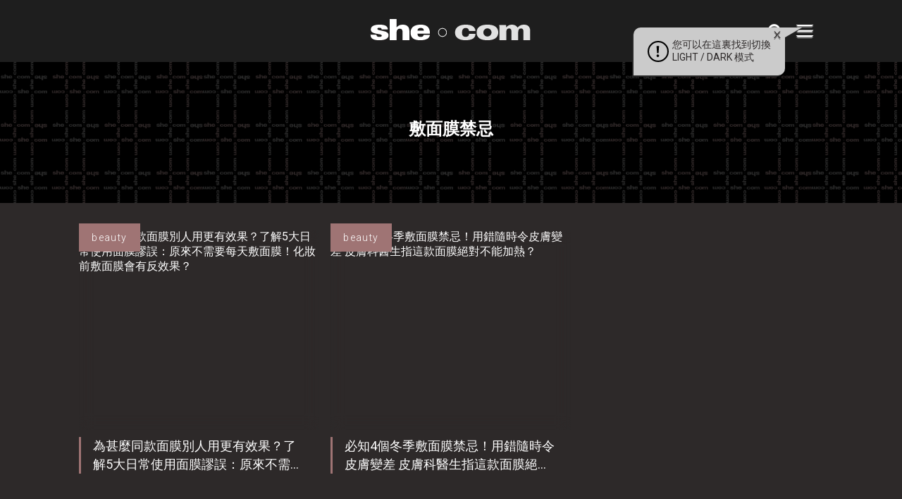

--- FILE ---
content_type: text/html; charset=UTF-8
request_url: https://www.she.com/tag/%E6%95%B7%E9%9D%A2%E8%86%9C%E7%A6%81%E5%BF%8C/
body_size: 12602
content:
<!DOCTYPE HTML>
<html lang="zh-TW" class="no-js">
<head>
    <meta charset="UTF-8">
        <link href="//www.google-analytics.com" rel="dns-prefetch">
    <link href="https://www.she.com/asset/she.com/img/favicon.ico" rel="shortcut icon">
    <link href="https://fonts.googleapis.com/css?family=Roboto:300,400&display=swap" rel="stylesheet">
    <link rel="apple-touch-icon" href="/wp-content/themes/she.com/img/apple-touch-icons/apple-touch-icon.png" />
    <link rel="apple-touch-icon" sizes="57x57" href="/wp-content/themes/she.com/img/apple-touch-icons/apple-touch-icon-57x57.png" />
    <link rel="apple-touch-icon" sizes="72x72" href="/wp-content/themes/she.com/img/apple-touch-icons/apple-touch-icon-72x72.png" />
    <link rel="apple-touch-icon" sizes="76x76" href="/wp-content/themes/she.com/img/apple-touch-icons/apple-touch-icon-76x76.png" />
    <link rel="apple-touch-icon" sizes="114x114" href="/wp-content/themes/she.com/img/apple-touch-icons/apple-touch-icon-114x114.png" />
    <link rel="apple-touch-icon" sizes="120x120" href="/wp-content/themes/she.com/img/apple-touch-icons/apple-touch-icon-120x120.png" />
    <link rel="apple-touch-icon" sizes="144x144" href="/wp-content/themes/she.com/img/apple-touch-icons/apple-touch-icon-144x144.png" />
    <link rel="apple-touch-icon" sizes="152x152" href="/wp-content/themes/she.com/img/apple-touch-icons/apple-touch-icon-152x152.png" />
    <link rel="apple-touch-icon" sizes="180x180" href="/wp-content/themes/she.com/img/apple-touch-icons/apple-touch-icon-180x180.png" />
    <meta http-equiv="X-UA-Compatible" content="IE=edge,chrome=1">
    <meta name="viewport" content="width=device-width, initial-scale=1.0, user-scalable=no">
    <meta name="keywords" content="美容,扮靚,時裝,潮流,吃喝玩樂,電子科技,產品試用,著數優惠,食買玩,感情,女性,時尚">
    <meta name="baseURL" content="https://www.she.com">
    <meta name="basePATH" content="https://www.she.com/wp-content/themes/she.com">
    <meta name="apiLabel" content="getLatestArticles">
    <meta name="catId" content="0">
    <!-- for UTM in reactjs -->
        <meta name="category" content="">
    <meta name="postId" content="644967">
    <meta name="author" content="">
    <meta name="authors" content="">
    <meta name="guestwriters" content="">
    <meta name="endpoint" content="">
        <meta name="term" content="敷面膜禁忌">
    <meta name="promote" content="0">
    <meta name="trial" content="0">
    <meta name="pageURL" content="">
    <meta name="pageNum" content="0">
    <meta name="page" content="term">
    <meta name="subcat" content="0">
    <meta name="nextPage" content="1">
    <meta name="memberCenter" content='{"authApi":"https:\/\/account.she.com\/api\/v1\/users\/verify","signinUrl":"https:\/\/account.she.com\/login?client_id=6&callback=http%3A%2F%2Fwww.she.com%2Ftag%2F%25E6%2595%25B7%25E9%259D%25A2%25E8%2586%259C%25E7%25A6%2581%25E5%25BF%258C%2F","signupUrl":"https:\/\/account.she.com\/login?client_id=6&callback=http%3A%2F%2Fwww.she.com%2Ftag%2F%25E6%2595%25B7%25E9%259D%25A2%25E8%2586%259C%25E7%25A6%2581%25E5%25BF%258C%2F","profileUrl":"https:\/\/account.she.com\/profile?client_id=6&callback=http%3A%2F%2Fwww.she.com%2Ftag%2F%25E6%2595%25B7%25E9%259D%25A2%25E8%2586%259C%25E7%25A6%2581%25E5%25BF%258C%2F","editProfileUrl":"https:\/\/account.she.com\/profile?client_id=6&callback=http%3A%2F%2Fwww.she.com%2Ftag%2F%25E6%2595%25B7%25E9%259D%25A2%25E8%2586%259C%25E7%25A6%2581%25E5%25BF%258C%2F","logoutUrl":"https:\/\/account.she.com\/logout\/?client_id=6&callback=http%3A%2F%2Fwww.she.com%2Ftag%2F%25E6%2595%25B7%25E9%259D%25A2%25E8%2586%259C%25E7%25A6%2581%25E5%25BF%258C%2F","checkLoginUrl":"https:\/\/account.she.com\/login?client_id=6&callback=http%3A%2F%2Fwww.she.com%2Ftag%2F%25E6%2595%25B7%25E9%259D%25A2%25E8%2586%259C%25E7%25A6%2581%25E5%25BF%258C%2F"}'>
    <meta name="memberInfo" content=''>
    <meta name="theme" content="she.com">
        <meta property="fb:pages" content="106145823184" />
    <!-- external CSS Assets -->
<link rel="stylesheet" type="text/css" href="//cdnjs.cloudflare.com/ajax/libs/slick-carousel/1.6.0/slick.min.css" />
<link href='https://www.she.com/assets-2021/css/app.css?id=551a6e375b47c515aa39' rel='stylesheet' type='text/css'>
<link href='https://www.she.com/asset/she.com/css/custom.css?id=1b3626efb27132da5fdb' rel='stylesheet' type='text/css'>
<meta name='robots' content='index, follow, max-image-preview:large, max-snippet:-1, max-video-preview:-1' />
	<style>img:is([sizes="auto" i], [sizes^="auto," i]) { contain-intrinsic-size: 3000px 1500px }</style>
	
	<!-- This site is optimized with the Yoast SEO Premium plugin v26.0 (Yoast SEO v26.0) - https://yoast.com/wordpress/plugins/seo/ -->
	<title>敷面膜禁忌 - she.com</title>
	<link rel="canonical" href="https://www.she.com/tag/敷面膜禁忌/" />
	<meta property="og:locale" content="zh_TW" />
	<meta property="og:type" content="article" />
	<meta property="og:title" content="敷面膜禁忌" />
	<meta property="og:url" content="https://www.she.com/tag/敷面膜禁忌/" />
	<meta property="og:site_name" content="she.com" />
	<meta property="og:image" content="https://www.she.com/media/she.com/2019/05/090608-she1200x630.png" />
	<meta property="og:image:width" content="1200" />
	<meta property="og:image:height" content="630" />
	<meta property="og:image:type" content="image/png" />
	<script type="application/ld+json" class="yoast-schema-graph">{"@context":"https://schema.org","@graph":[{"@type":"CollectionPage","@id":"https://www.she.com/tag/%e6%95%b7%e9%9d%a2%e8%86%9c%e7%a6%81%e5%bf%8c/","url":"https://www.she.com/tag/%e6%95%b7%e9%9d%a2%e8%86%9c%e7%a6%81%e5%bf%8c/","name":"敷面膜禁忌 - she.com","isPartOf":{"@id":"https://www.she.com/#website"},"primaryImageOfPage":{"@id":"https://www.she.com/tag/%e6%95%b7%e9%9d%a2%e8%86%9c%e7%a6%81%e5%bf%8c/#primaryimage"},"image":{"@id":"https://www.she.com/tag/%e6%95%b7%e9%9d%a2%e8%86%9c%e7%a6%81%e5%bf%8c/#primaryimage"},"thumbnailUrl":"https://www.she.com/media/she.com/2025/05/534909-534909-Nat-750-x-625-12.png","breadcrumb":{"@id":"https://www.she.com/tag/%e6%95%b7%e9%9d%a2%e8%86%9c%e7%a6%81%e5%bf%8c/#breadcrumb"},"inLanguage":"zh-TW"},{"@type":"ImageObject","inLanguage":"zh-TW","@id":"https://www.she.com/tag/%e6%95%b7%e9%9d%a2%e8%86%9c%e7%a6%81%e5%bf%8c/#primaryimage","url":"https://www.she.com/media/she.com/2025/05/534909-534909-Nat-750-x-625-12.png","contentUrl":"https://www.she.com/media/she.com/2025/05/534909-534909-Nat-750-x-625-12.png","width":750,"height":625},{"@type":"BreadcrumbList","@id":"https://www.she.com/tag/%e6%95%b7%e9%9d%a2%e8%86%9c%e7%a6%81%e5%bf%8c/#breadcrumb","itemListElement":[{"@type":"ListItem","position":1,"name":"Home","item":"https://www.she.com/"},{"@type":"ListItem","position":2,"name":"敷面膜禁忌"}]},{"@type":"WebSite","@id":"https://www.she.com/#website","url":"https://www.she.com/","name":"she.com","description":"分享美容、時裝、潮流和感情資訊. 女性時尚潮流必讀","potentialAction":[{"@type":"SearchAction","target":{"@type":"EntryPoint","urlTemplate":"https://www.she.com/?s={search_term_string}"},"query-input":{"@type":"PropertyValueSpecification","valueRequired":true,"valueName":"search_term_string"}}],"inLanguage":"zh-TW"}]}</script>
	<!-- / Yoast SEO Premium plugin. -->


<link rel='dns-prefetch' href='//code.jquery.com' />
<link rel='dns-prefetch' href='//www.she.com' />
<link rel='stylesheet' id='wp-block-library-css' href='https://www.she.com/wp-includes/css/dist/block-library/style.min.css?ver=6.8.2' type='text/css' media='all' />
<style id='classic-theme-styles-inline-css' type='text/css'>
/*! This file is auto-generated */
.wp-block-button__link{color:#fff;background-color:#32373c;border-radius:9999px;box-shadow:none;text-decoration:none;padding:calc(.667em + 2px) calc(1.333em + 2px);font-size:1.125em}.wp-block-file__button{background:#32373c;color:#fff;text-decoration:none}
</style>
<style id='global-styles-inline-css' type='text/css'>
:root{--wp--preset--aspect-ratio--square: 1;--wp--preset--aspect-ratio--4-3: 4/3;--wp--preset--aspect-ratio--3-4: 3/4;--wp--preset--aspect-ratio--3-2: 3/2;--wp--preset--aspect-ratio--2-3: 2/3;--wp--preset--aspect-ratio--16-9: 16/9;--wp--preset--aspect-ratio--9-16: 9/16;--wp--preset--color--black: #000000;--wp--preset--color--cyan-bluish-gray: #abb8c3;--wp--preset--color--white: #ffffff;--wp--preset--color--pale-pink: #f78da7;--wp--preset--color--vivid-red: #cf2e2e;--wp--preset--color--luminous-vivid-orange: #ff6900;--wp--preset--color--luminous-vivid-amber: #fcb900;--wp--preset--color--light-green-cyan: #7bdcb5;--wp--preset--color--vivid-green-cyan: #00d084;--wp--preset--color--pale-cyan-blue: #8ed1fc;--wp--preset--color--vivid-cyan-blue: #0693e3;--wp--preset--color--vivid-purple: #9b51e0;--wp--preset--gradient--vivid-cyan-blue-to-vivid-purple: linear-gradient(135deg,rgba(6,147,227,1) 0%,rgb(155,81,224) 100%);--wp--preset--gradient--light-green-cyan-to-vivid-green-cyan: linear-gradient(135deg,rgb(122,220,180) 0%,rgb(0,208,130) 100%);--wp--preset--gradient--luminous-vivid-amber-to-luminous-vivid-orange: linear-gradient(135deg,rgba(252,185,0,1) 0%,rgba(255,105,0,1) 100%);--wp--preset--gradient--luminous-vivid-orange-to-vivid-red: linear-gradient(135deg,rgba(255,105,0,1) 0%,rgb(207,46,46) 100%);--wp--preset--gradient--very-light-gray-to-cyan-bluish-gray: linear-gradient(135deg,rgb(238,238,238) 0%,rgb(169,184,195) 100%);--wp--preset--gradient--cool-to-warm-spectrum: linear-gradient(135deg,rgb(74,234,220) 0%,rgb(151,120,209) 20%,rgb(207,42,186) 40%,rgb(238,44,130) 60%,rgb(251,105,98) 80%,rgb(254,248,76) 100%);--wp--preset--gradient--blush-light-purple: linear-gradient(135deg,rgb(255,206,236) 0%,rgb(152,150,240) 100%);--wp--preset--gradient--blush-bordeaux: linear-gradient(135deg,rgb(254,205,165) 0%,rgb(254,45,45) 50%,rgb(107,0,62) 100%);--wp--preset--gradient--luminous-dusk: linear-gradient(135deg,rgb(255,203,112) 0%,rgb(199,81,192) 50%,rgb(65,88,208) 100%);--wp--preset--gradient--pale-ocean: linear-gradient(135deg,rgb(255,245,203) 0%,rgb(182,227,212) 50%,rgb(51,167,181) 100%);--wp--preset--gradient--electric-grass: linear-gradient(135deg,rgb(202,248,128) 0%,rgb(113,206,126) 100%);--wp--preset--gradient--midnight: linear-gradient(135deg,rgb(2,3,129) 0%,rgb(40,116,252) 100%);--wp--preset--font-size--small: 13px;--wp--preset--font-size--medium: 20px;--wp--preset--font-size--large: 36px;--wp--preset--font-size--x-large: 42px;--wp--preset--spacing--20: 0.44rem;--wp--preset--spacing--30: 0.67rem;--wp--preset--spacing--40: 1rem;--wp--preset--spacing--50: 1.5rem;--wp--preset--spacing--60: 2.25rem;--wp--preset--spacing--70: 3.38rem;--wp--preset--spacing--80: 5.06rem;--wp--preset--shadow--natural: 6px 6px 9px rgba(0, 0, 0, 0.2);--wp--preset--shadow--deep: 12px 12px 50px rgba(0, 0, 0, 0.4);--wp--preset--shadow--sharp: 6px 6px 0px rgba(0, 0, 0, 0.2);--wp--preset--shadow--outlined: 6px 6px 0px -3px rgba(255, 255, 255, 1), 6px 6px rgba(0, 0, 0, 1);--wp--preset--shadow--crisp: 6px 6px 0px rgba(0, 0, 0, 1);}:where(.is-layout-flex){gap: 0.5em;}:where(.is-layout-grid){gap: 0.5em;}body .is-layout-flex{display: flex;}.is-layout-flex{flex-wrap: wrap;align-items: center;}.is-layout-flex > :is(*, div){margin: 0;}body .is-layout-grid{display: grid;}.is-layout-grid > :is(*, div){margin: 0;}:where(.wp-block-columns.is-layout-flex){gap: 2em;}:where(.wp-block-columns.is-layout-grid){gap: 2em;}:where(.wp-block-post-template.is-layout-flex){gap: 1.25em;}:where(.wp-block-post-template.is-layout-grid){gap: 1.25em;}.has-black-color{color: var(--wp--preset--color--black) !important;}.has-cyan-bluish-gray-color{color: var(--wp--preset--color--cyan-bluish-gray) !important;}.has-white-color{color: var(--wp--preset--color--white) !important;}.has-pale-pink-color{color: var(--wp--preset--color--pale-pink) !important;}.has-vivid-red-color{color: var(--wp--preset--color--vivid-red) !important;}.has-luminous-vivid-orange-color{color: var(--wp--preset--color--luminous-vivid-orange) !important;}.has-luminous-vivid-amber-color{color: var(--wp--preset--color--luminous-vivid-amber) !important;}.has-light-green-cyan-color{color: var(--wp--preset--color--light-green-cyan) !important;}.has-vivid-green-cyan-color{color: var(--wp--preset--color--vivid-green-cyan) !important;}.has-pale-cyan-blue-color{color: var(--wp--preset--color--pale-cyan-blue) !important;}.has-vivid-cyan-blue-color{color: var(--wp--preset--color--vivid-cyan-blue) !important;}.has-vivid-purple-color{color: var(--wp--preset--color--vivid-purple) !important;}.has-black-background-color{background-color: var(--wp--preset--color--black) !important;}.has-cyan-bluish-gray-background-color{background-color: var(--wp--preset--color--cyan-bluish-gray) !important;}.has-white-background-color{background-color: var(--wp--preset--color--white) !important;}.has-pale-pink-background-color{background-color: var(--wp--preset--color--pale-pink) !important;}.has-vivid-red-background-color{background-color: var(--wp--preset--color--vivid-red) !important;}.has-luminous-vivid-orange-background-color{background-color: var(--wp--preset--color--luminous-vivid-orange) !important;}.has-luminous-vivid-amber-background-color{background-color: var(--wp--preset--color--luminous-vivid-amber) !important;}.has-light-green-cyan-background-color{background-color: var(--wp--preset--color--light-green-cyan) !important;}.has-vivid-green-cyan-background-color{background-color: var(--wp--preset--color--vivid-green-cyan) !important;}.has-pale-cyan-blue-background-color{background-color: var(--wp--preset--color--pale-cyan-blue) !important;}.has-vivid-cyan-blue-background-color{background-color: var(--wp--preset--color--vivid-cyan-blue) !important;}.has-vivid-purple-background-color{background-color: var(--wp--preset--color--vivid-purple) !important;}.has-black-border-color{border-color: var(--wp--preset--color--black) !important;}.has-cyan-bluish-gray-border-color{border-color: var(--wp--preset--color--cyan-bluish-gray) !important;}.has-white-border-color{border-color: var(--wp--preset--color--white) !important;}.has-pale-pink-border-color{border-color: var(--wp--preset--color--pale-pink) !important;}.has-vivid-red-border-color{border-color: var(--wp--preset--color--vivid-red) !important;}.has-luminous-vivid-orange-border-color{border-color: var(--wp--preset--color--luminous-vivid-orange) !important;}.has-luminous-vivid-amber-border-color{border-color: var(--wp--preset--color--luminous-vivid-amber) !important;}.has-light-green-cyan-border-color{border-color: var(--wp--preset--color--light-green-cyan) !important;}.has-vivid-green-cyan-border-color{border-color: var(--wp--preset--color--vivid-green-cyan) !important;}.has-pale-cyan-blue-border-color{border-color: var(--wp--preset--color--pale-cyan-blue) !important;}.has-vivid-cyan-blue-border-color{border-color: var(--wp--preset--color--vivid-cyan-blue) !important;}.has-vivid-purple-border-color{border-color: var(--wp--preset--color--vivid-purple) !important;}.has-vivid-cyan-blue-to-vivid-purple-gradient-background{background: var(--wp--preset--gradient--vivid-cyan-blue-to-vivid-purple) !important;}.has-light-green-cyan-to-vivid-green-cyan-gradient-background{background: var(--wp--preset--gradient--light-green-cyan-to-vivid-green-cyan) !important;}.has-luminous-vivid-amber-to-luminous-vivid-orange-gradient-background{background: var(--wp--preset--gradient--luminous-vivid-amber-to-luminous-vivid-orange) !important;}.has-luminous-vivid-orange-to-vivid-red-gradient-background{background: var(--wp--preset--gradient--luminous-vivid-orange-to-vivid-red) !important;}.has-very-light-gray-to-cyan-bluish-gray-gradient-background{background: var(--wp--preset--gradient--very-light-gray-to-cyan-bluish-gray) !important;}.has-cool-to-warm-spectrum-gradient-background{background: var(--wp--preset--gradient--cool-to-warm-spectrum) !important;}.has-blush-light-purple-gradient-background{background: var(--wp--preset--gradient--blush-light-purple) !important;}.has-blush-bordeaux-gradient-background{background: var(--wp--preset--gradient--blush-bordeaux) !important;}.has-luminous-dusk-gradient-background{background: var(--wp--preset--gradient--luminous-dusk) !important;}.has-pale-ocean-gradient-background{background: var(--wp--preset--gradient--pale-ocean) !important;}.has-electric-grass-gradient-background{background: var(--wp--preset--gradient--electric-grass) !important;}.has-midnight-gradient-background{background: var(--wp--preset--gradient--midnight) !important;}.has-small-font-size{font-size: var(--wp--preset--font-size--small) !important;}.has-medium-font-size{font-size: var(--wp--preset--font-size--medium) !important;}.has-large-font-size{font-size: var(--wp--preset--font-size--large) !important;}.has-x-large-font-size{font-size: var(--wp--preset--font-size--x-large) !important;}
:where(.wp-block-post-template.is-layout-flex){gap: 1.25em;}:where(.wp-block-post-template.is-layout-grid){gap: 1.25em;}
:where(.wp-block-columns.is-layout-flex){gap: 2em;}:where(.wp-block-columns.is-layout-grid){gap: 2em;}
:root :where(.wp-block-pullquote){font-size: 1.5em;line-height: 1.6;}
</style>
<link rel='stylesheet' id='ppress-frontend-css' href='https://www.she.com/wp-content/plugins/wp-user-avatar/assets/css/frontend.min.css?ver=4.16.3' type='text/css' media='all' />
<link rel='stylesheet' id='ppress-flatpickr-css' href='https://www.she.com/wp-content/plugins/wp-user-avatar/assets/flatpickr/flatpickr.min.css?ver=4.16.3' type='text/css' media='all' />
<link rel='stylesheet' id='ppress-select2-css' href='https://www.she.com/wp-content/plugins/wp-user-avatar/assets/select2/select2.min.css?ver=6.8.2' type='text/css' media='all' />
<script type="text/javascript" src="https://code.jquery.com/jquery-3.5.1.min.js?ver=6.8.2" id="jquery-js"></script>
<script type="text/javascript" src="https://www.she.com/wp-content/plugins/wp-user-avatar/assets/flatpickr/flatpickr.min.js?ver=4.16.3" id="ppress-flatpickr-js"></script>
<script type="text/javascript" src="https://www.she.com/wp-content/plugins/wp-user-avatar/assets/select2/select2.min.js?ver=4.16.3" id="ppress-select2-js"></script>
<script type='text/javascript' src='https://www.she.com/wp-content/plugins/wp-plugin-critiques/public/critiques-app.js?id=b4b56cd6d4c290f4c45c'></script><script src="//code.jquery.com/ui/1.12.1/jquery-ui.min.js"></script><link href="https://www.she.com/wp-content/plugins/wp-plugin-critiques/public/style.css?id=cee6b54c584bf5618303" rel="stylesheet" type="text/css"><meta name="critiques-baseurl" content="critiques.she.com" />		<style type="text/css" id="wp-custom-css">
			
.gform_legacy_markup_wrapper .gfield_checkbox li label, .gform_legacy_markup_wrapper .gfield_radio li label {
   font-size: 1.2em;
}
h2.anchor-header{
    padding-top: 100px;
}
.light-mode .anchor-header-menu{
	background: #ebebeb;
}
.dark-mode .anchor-header-menu{
	background: #323232;
}
.anchor-header-menu ul{
    list-style-position: outside;
    list-style-type: disclosure-open;
    color: #9f7474;
    margin-left: 30px;
    padding: 20px;
}
.anchor-header-menu ul li {
    line-height: 24px;
    padding: 7px 9px;
}
.anchor-header-menu ul li a{
	font-size: 22px;
}

@media only screen and (max-width: 600px) {
.anchor-header-menu ul{
    margin-left: 20px;
    padding: 12px;
}
.anchor-header-menu ul li a{
	font-size: 19px;
}
	h2.anchor-header {
    padding-top: 64px;
}
}
		</style>
		<meta property="article:section" content="beauty" /><meta property="article:thumbnail" content="https://www.she.com/media/she.com/2025/05/534909-534909-Nat-750-x-625-12.png" />
    <style>
        a[href*="tag-of-the-month"],
        a[href*="monthly-feature"] {
            display: none !important;
        }
    </style>

    <!-- 2. Configure SystemJS -->
    <script>
        window.dataLayer = Array.isArray(window.dataLayer) ? window.dataLayer : [];
            </script>
    <script async defer src="//platform.instagram.com/en_US/embeds.js"></script>

    <!-- Google Tag Manager -->
    <script>(function(w,d,s,l,i){w[l]=w[l]||[];w[l].push({'gtm.start':
    new Date().getTime(),event:'gtm.js'});var f=d.getElementsByTagName(s)[0],
    j=d.createElement(s),dl=l!='dataLayer'?'&l='+l:'';j.async=true;j.src=
    'https://www.googletagmanager.com/gtm.js?id='+i+dl;f.parentNode.insertBefore(j,f);
    })(window,document,'script','dataLayer','GTM-TQF99N');</script>
    <!-- End Google Tag Manager -->

    <!-- doubleclick banner -->
    <script async='async' src='https://securepubads.g.doubleclick.net/tag/js/gpt.js'></script>
    <script type="text/javascript">
        var googletag = googletag || {};
        googletag.cmd = googletag.cmd || [];
        var lbMapping, articleChMapping, lbAds;
        var inpostAds = [];
        splashAd = 0;
        overlayAd = 0;
        scrollerAds = [];
        googletag.cmd.push(function() {
            lbMapping = googletag.sizeMapping().
            addSize([970, 0], [
                [728, 90],
                [728, 180],
                [970, 90],
                [970, 250]
            ]). // Desktop
            addSize([0, 0], [
                [320, 50],
                [320, 100],
                [300, 250]
            ]). // Mobile
            build();
            articleChMapping = googletag.sizeMapping().
            addSize([768, 0], [300, 100]). // Desktop
            addSize([0, 0], [320, 50]). // Mobile
            build();
            scrollerMapping = googletag.sizeMapping().
            addSize([970, 0], []). // Desktop
            addSize([0, 0], [320, 600]). // Mobile
            build();
            googletag.pubads().enableSingleRequest();
            googletag.pubads().collapseEmptyDivs();
            googletag.pubads().disableInitialLoad();
            googletag.pubads().setTargeting('channels', '');
            googletag.enableServices();

            // ===== Ad Debug Logging & Refresh Guard =====
            (function(){
                if (window.__adDebugInit) return; // init once
                window.__adDebugInit = true;
                window.__adDebug = false; // flip to true to enable logs (default: false to avoid console spam)
                function log(){ if (window.__adDebug && console && console.log) { try { console.log.apply(console, arguments); } catch(e) {} } }
                function info(){ if (window.__adDebug && console && console.info) { try { console.info.apply(console, arguments); } catch(e) {} } }
                function warn(){ if (window.__adDebug && console && console.warn) { try { console.warn.apply(console, arguments); } catch(e) {} } }

                // Timing guards
                var T = (window.__adTimes = window.__adTimes || { lastDisplay:{}, lastRefresh:{}, lastNonEmpty:{} });
                var NOW = function(){ return Date.now(); };
                var GLOBAL_DEBOUNCE_MS = 300; // coalesce rapid sequential refreshes
                var DEFAULT_COOLDOWN_MS = 600; // min gap after display/refresh
                var SIDE_COOLDOWN_MS = 4000; // stricter for side banner
                var debounceRefreshTimer = null;
                var queuedRefresh = null;

                // Event listeners for distribution, sizes, and visibility
                try {
                    var pubads = googletag.pubads();
                    pubads.addEventListener('slotRequested', function(e){
                        var s = e.slot; var id = s && s.getSlotElementId ? s.getSlotElementId() : undefined;
                        info('[ADS][requested]', id, { sizes: s && s.getSizes ? s.getSizes().map(function(sz){return sz.toString();}) : undefined });
                    });
                    pubads.addEventListener('slotRenderEnded', function(e){
                        var s = e.slot; var id = s && s.getSlotElementId ? s.getSlotElementId() : undefined;
                        info('[ADS][renderEnded]', id, { isEmpty: e.isEmpty, size: e.size, creativeId: e.creativeId, lineItemId: e.lineItemId });
                        
                        // Track re-renders (same slot rendering multiple times)
                        try {
                            if (!e.isEmpty && id) {
                                var renderCount = (T.renderCount = T.renderCount || {});
                                renderCount[id] = (renderCount[id] || 0) + 1;
                                if (renderCount[id] > 1) {
                                    warn('[ADS][RE-RENDERED]', id, { 
                                        count: renderCount[id],
                                        creativeId: e.creativeId,
                                        lineItemId: e.lineItemId,
                                        previousRender: T.lastNonEmpty[id] ? (NOW() - T.lastNonEmpty[id]) + 'ms ago' : 'never'
                                    });
                                }
                                T.lastNonEmpty[id] = NOW();
                            }
                        } catch(_) {}
                    });
                    pubads.addEventListener('impressionViewable', function(e){
                        var s = e.slot; var id = s && s.getSlotElementId ? s.getSlotElementId() : undefined;
                        info('[ADS][viewable]', id);
                    });
                    pubads.addEventListener('slotOnload', function(e){
                        var s = e.slot; var id = s && s.getSlotElementId ? s.getSlotElementId() : undefined;
                        info('[ADS][onload]', id);
                        
                        // Check if ad is actually visible after load
                        setTimeout(function(){
                            try {
                                var el = document.getElementById(id);
                                if (el) {
                                    var rect = el.getBoundingClientRect();
                                    var computed = window.getComputedStyle(el);
                                    var hasIframe = !!el.querySelector('iframe');
                                    var isHidden = computed.display === 'none' || computed.visibility === 'hidden' || parseFloat(computed.opacity) === 0;
                                    var hasZeroSize = rect.width === 0 || rect.height === 0;
                                    
                                    if (hasIframe && (isHidden || hasZeroSize)) {
                                        warn('[ADS][FILLED_BUT_HIDDEN]', id, {
                                            width: rect.width,
                                            height: rect.height,
                                            display: computed.display,
                                            visibility: computed.visibility,
                                            opacity: computed.opacity,
                                            hasIframe: hasIframe
                                        });
                                    }
                                }
                            } catch(_) {}
                        }, 100);
                    });

                    // Wrap refresh to log calls and targets
                    if (!pubads.__refreshWrapped) {
                        var _origRefresh = pubads.refresh.bind(pubads);
                        pubads.refresh = function(slots, options){
                            // Normalize slots
                            var allSlots = googletag.pubads().getSlots();
                            var targetSlots = Array.isArray(slots) && slots.length ? slots : allSlots;

                            // Coalesce multiple calls in quick succession
                            if (debounceRefreshTimer) {
                                // Merge queued with new targets
                                queuedRefresh = (queuedRefresh || new Set());
                                targetSlots.forEach(function(s){ queuedRefresh.add(s); });
                                clearTimeout(debounceRefreshTimer);
                            } else {
                                queuedRefresh = new Set(targetSlots);
                            }

                            var doRefresh = function(){
                                var now = NOW();
                                var list = Array.from(queuedRefresh);
                                queuedRefresh = null;
                                // Filter by cooldown per slot
                                var filtered = list.filter(function(s){
                                    try {
                                        var id = s && s.getSlotElementId ? s.getSlotElementId() : undefined;
                                        if (!id) return false;
                                        var sinceRefresh = now - (T.lastRefresh[id] || 0);
                                        var cooldown = (id === 'article-ads-lrec') ? SIDE_COOLDOWN_MS : DEFAULT_COOLDOWN_MS;
                                        // Never block the first refresh for a slot (critical when disableInitialLoad() is enabled).
                                        // After the first refresh, apply cooldown to prevent accidental double-refresh storms.
                                        var hasRefreshed = !!(T.lastRefresh && T.lastRefresh[id]);
                                        var ok = !hasRefreshed || (sinceRefresh >= cooldown);
                                        if (!ok) warn('[ADS][refresh][SKIP_COOLDOWN]', id, { sinceRefresh: sinceRefresh, cooldown: cooldown });
                                        return ok;
                                    } catch(_) { return true; }
                                });
                                var ids = filtered.map(function(sl){ return sl && sl.getSlotElementId ? sl.getSlotElementId() : sl; });
                                if (!filtered.length) { warn('[ADS][refresh][SKIP_ALL]', 'no slots after cooldown filter'); return; }
                                warn('[ADS][refresh]', ids, options || {});
                                filtered.forEach(function(s){ try { var id = s.getSlotElementId(); T.lastRefresh[id] = NOW(); } catch(_) {} });
                                return _origRefresh(filtered, options);
                            };

                            debounceRefreshTimer = setTimeout(function(){ debounceRefreshTimer = null; doRefresh(); }, GLOBAL_DEBOUNCE_MS);
                            return undefined;
                        };
                        pubads.__refreshWrapped = true;
                    }
                } catch(e) { /* no-op */ }

                // Wrap googletag.display for visibility
                try {
                    if (!googletag.__displayWrapped) {
                        var _origDisplay = googletag.display.bind(googletag);
                        googletag.display = function(id){ 
                            // Check if this is a re-display (slot was displayed before)
                            var displayCount = (T.displayCount = T.displayCount || {});
                            displayCount[id] = (displayCount[id] || 0) + 1;
                            if (displayCount[id] > 1) {
                                warn('[ADS][RE-DISPLAY]', id, { 
                                    count: displayCount[id],
                                    lastDisplay: T.lastDisplay[id] ? (NOW() - T.lastDisplay[id]) + 'ms ago' : 'never'
                                });
                            }
                            info('[ADS][display]', id); 
                            try { T.lastDisplay[id] = NOW(); } catch(_) {} 
                            return _origDisplay(id); 
                        };
                        googletag.__displayWrapped = true;
                    }
                } catch(e) { /* no-op */ }
            })();

            // Wrap renderAdvert to ensure display is attached to newly defined slots
            (function(){
                function wrapRenderAdvertOnce(){
                    if (window.__renderAdvertWrapped) return true;
                    if (typeof window.renderAdvert === 'function') {
                        window.__renderAdvertWrapped = true;
                        var _origRenderAdvert = window.renderAdvert;
                        window.renderAdvert = function(placement, id) {
                            var result = _origRenderAdvert.apply(this, arguments);
                            try {
                                googletag.cmd.push(function(){
                                    var slot = googletag.pubads().getSlots().find(function(s){ return s.getSlotElementId() === id; });
                                    if (slot) {
                                        // Only attach display; avoid immediate extra refresh which can collapse filled slots
                                        try { googletag.display(id); } catch (e) { /* no-op */ }
                                    }
                                });
                            } catch (e) { /* no-op */ }
                            return result;
                        };
                        return true;
                    }
                    return false;
                }
                // Try immediately (in case renderAdvert already exists)
                if (!wrapRenderAdvertOnce()) {
                    // Poll for up to 5s in case the bundle defines renderAdvert later
                    var attempts = 0, maxAttempts = 50; // 50 * 100ms = 5s
                    var iv = setInterval(function(){
                        attempts++;
                        if (wrapRenderAdvertOnce() || attempts >= maxAttempts) {
                            clearInterval(iv);
                        }
                    }, 100);
                }
            })();

            // Defer initializer until window load: ensures all template-defined slots exist
            window.addEventListener('load', function() {
                googletag.cmd.push(function() {
                    // Centralized init: display all defined slots, then refresh once (runs only once per page)
                    if (!window.__allAdsInitialized) {
                        window.__allAdsInitialized = true;
                        var slots = googletag.pubads().getSlots();
                        // Attach GPT to each slot's element (safe if already displayed)
                        slots.forEach(function(slot) {
                            var id = slot.getSlotElementId();
                            if (id) {
                                try { googletag.display(id); } catch (e) { /* no-op */ }
                            }
                        });
                        // Single refresh for all defined slots (skip slots already refreshed earlier to prevent double-refresh)
                        var T = window.__adTimes || { lastRefresh: {} };
                        var toRefresh = slots.filter(function(s){
                            try {
                                var id = s.getSlotElementId();
                                return id && !(T.lastRefresh && T.lastRefresh[id]);
                            } catch(_) { return true; }
                        });
                        if (window.__adDebug) {
                            console.warn('[ADS][init][refresh]', toRefresh.map(function(s){return s.getSlotElementId();}), {
                                skipped: slots.length - toRefresh.length
                            });
                        }
                        googletag.pubads().refresh(toRefresh);
                    }
                });
                // Establish a cooldown window to avoid re-refreshing the side banner right after initial render
                window.__adSideCooldownUntil = Date.now() + 4000; // 4s cooldown
                
                // Fallback: if initial refresh skipped all slots, schedule a catch-up refresh after cooldown
                setTimeout(function(){
                    googletag.cmd.push(function(){
                        var T = window.__adTimes || { lastDisplay:{}, lastRefresh:{}, lastNonEmpty:{} };
                        var now = Date.now();
                        var allSlots = googletag.pubads().getSlots();
                        // Find slots that were displayed but never rendered (no lastNonEmpty timestamp)
                        var unrendered = allSlots.filter(function(s){
                            try {
                                var id = s.getSlotElementId();
                                return id && T.lastDisplay[id] && !T.lastNonEmpty[id];
                            } catch(_) { return false; }
                        });
                        if (unrendered.length) {
                            if (window.__adDebug) { console.warn('[ADS][fallback][refresh]', unrendered.map(function(s){return s.getSlotElementId();})); }
                            googletag.pubads().refresh(unrendered);
                        }
                    });
                }, 1000); // 1s after load
            });

            // Ad refresh on load more is handled by bundle.js (global component)
            // This keeps the refresh logic alongside the load more function
        });
    </script>
    <style>
        html {
            scroll-behavior: smooth;
        }
    </style>
</head>

<body class="site-she">

    <!-- Google Tag Manager (noscript) -->
    <noscript><iframe src="https://www.googletagmanager.com/ns.html?id=GTM-TQF99N"
            height="0" width="0" style="display:none;visibility:hidden"></iframe></noscript>
    <!-- End Google Tag Manager (noscript) -->

    
    <div id="nav-search">
        <!-- search -->
<form class="search" method="get" action="https://www.she.com" role="search">
	<div class="search-btn-close"><i class="icon-close-01"></i></div>
	<input class="search-input" type="search" name="s" autocomplete="off" placeholder="To search, type and hit enter." >
</form>
<!-- /search -->
    </div>

            <div id="splash-wrapper"></div>
        <!-- <div id="outstream-wrapper-two"></div> -->
    
    <div id="wrapper">
        <div id="top-navigation"></div>
        <div id="top-bar"></div>
        <div id="fixed-menu"></div>
        <div id="appearance-select"></div>
        <div id="appearance-select-hint"></div>

<div id='container' class="clearfix">
        <main role="main">
                                            <div class="tagpage">
                     <div class="haddesc">
                         <h2>敷面膜禁忌</h2>
                         <div class="tagpage-desc"></div>
                     </div>
                </div>
                                        <!-- section -->
            <section>
                
                <div id="article-list-container">
                    <div class="full-width clearfix php-render">
                    <div class="padding-div">
                    
                        <!--<div id="popular-tag-mobile"></div>-->
                        <div class="">
              <div id="ad_parallex-wrapper" class="ad_parallex-wrapper-first" style="line-height: 240%; margin-bottom: 4em;">
                  <div id="ad_parallex-label">advertisement</div>
                  <div id="div-gpt-ad-1519291833966-0">
                  </div>
              </div>
              <div id="ad_00001" data-google-query-id="CPXQ8Or8suECFcYdKgodu9gNvQ" style=""></div>
          </div>
          <script>
              googletag.cmd.push(function () {
                  window.__adDisplayed = window.__adDisplayed || new Set();
                  function displayOnce(placement, id) {
                      if (window.__adDisplayed.has(id)) return;
                      window.__adDisplayed.add(id);
                      window.renderAdvert(placement, id);
                  }
                  if (window.innerWidth > 500) {
                      // Define the desktop leaderboard slot and display immediately
                      googletag.defineSlot('/1038353/' + document.querySelector('meta[name="theme"]').content + '_homepage_ATF_expand_970x90', [[970, 250], [970, 90], [728, 90], [728, 180]], 'ad_00001').addService(googletag.pubads());
                      googletag.display('ad_00001');
                      window.addEventListener('load', function () { displayOnce('firstLeaderboard', 'ad_00001'); });
                  } else {
                      // Define the mobile leaderboard slot and display immediately
                      googletag.defineSlot('/1038353/' + document.querySelector('meta[name="theme"]').content + '_homepage_ATF_expand_970x90', [[300, 250], [320, 100]], 'ad_00001').addService(googletag.pubads());
                      googletag.display('ad_00001');
                      window.addEventListener('load', function () { displayOnce('firstLeaderboard', 'ad_00001'); });
                  }
              });
//              googletag.cmd.push(function() {
//                  if(scrollerAds.length>0) return
//                  scrollerAds[0] = googletag.defineSlot('/1038353/' + document.querySelector('meta[name="theme"]').content + '_scrollerad_mobile_320x600', [[320, 600]], 'div-gpt-ad-1519291833966-0').defineSizeMapping(scrollerMapping).addService(googletag.pubads());
//                  googletag.display('div-gpt-ad-1519291833966-0');
//                  setTimeout(function() {
//                      googletag.pubads().refresh([scrollerAds[0]]);
//
//                      googletag.pubads().addEventListener('slotRenderEnded', function (evnt) {
//                          if (!evnt.isEmpty) {
//                              if (evnt.slot == scrollerAds[0]) {
//                                  document.querySelector('.ad_parallex-wrapper-first').className = 'ad_parallex-wrapper-first show'
//                              }
//                          }
//                      })
//                  },300);
//              });
          </script>
              <div class="ad-article-blk">
                        <div class="grid-article-content">
                    <div class="grid-article-list">
                        <div class="grid-article">

                    
                    <div class="single-article-blk">
                    <div class="whole-article-blk">
                        <a href="/beauty">
                                <div class="cattag beauty">
                                beauty
                                </div>
                            </a>
                       <a href="https://www.she.com/beauty/%e9%9d%a2%e8%86%9c-%e9%9d%a2%e8%86%9c%e8%ac%ac%e8%aa%a4-%e8%ad%b7%e8%86%9a-%e6%95%b7%e9%9d%a2%e8%86%9c%e7%a6%81%e5%bf%8c-%e4%bf%9d%e6%bf%95%e9%9d%a2%e8%86%9c/" title="為甚麼同款面膜別人用更有效果？了解5大日常使用面膜謬誤：原來不需要每天敷面膜！化妝前敷面膜會有反效果？">
                            <div class="img-container">
                                <div class="img-bg" style="background-image: url(https://cfcdn.she.com/media/she.com/2025/05/534909-534909-Nat-750-x-625-12.png)"></div>
                                <img class="img-cell" src="https://cfcdn.she.com/media/she.com/2025/05/534909-534909-Nat-750-x-625-12.png" alt="為甚麼同款面膜別人用更有效果？了解5大日常使用面膜謬誤：原來不需要每天敷面膜！化妝前敷面膜會有反效果？"/>
                            </div>
                        </a>

                        <div class="article-title-container">

                            <a href="https://www.she.com/beauty/%e9%9d%a2%e8%86%9c-%e9%9d%a2%e8%86%9c%e8%ac%ac%e8%aa%a4-%e8%ad%b7%e8%86%9a-%e6%95%b7%e9%9d%a2%e8%86%9c%e7%a6%81%e5%bf%8c-%e4%bf%9d%e6%bf%95%e9%9d%a2%e8%86%9c/" title="為甚麼同款面膜別人用更有效果？了解5大日常使用面膜謬誤：原來不需要每天敷面膜！化妝前敷面膜會有反效果？">
                                <h2 class="article-title beauty">為甚麼同款面膜別人用更有效果？了解5大日常使用面膜謬誤：原來不需要每天敷面膜！化妝前敷面膜會有反效果？</h2>
                            </a>
                        </div>
                        </div>

                    </div>
                    </div>
                    </div>
                
                    <div class="grid-article-list">
                        <div class="grid-article">

                    
                    <div class="single-article-blk">
                    <div class="whole-article-blk">
                        <a href="/beauty">
                                <div class="cattag beauty">
                                beauty
                                </div>
                            </a>
                       <a href="https://www.she.com/beauty/%e6%95%b7%e9%9d%a2%e8%86%9c%e7%a6%81%e5%bf%8c-%e8%ad%b7%e8%86%9a%e8%aa%a4%e5%8d%80/" title="必知4個冬季敷面膜禁忌！用錯隨時令皮膚變差 皮膚科醫生指這款面膜絕對不能加熱？">
                            <div class="img-container">
                                <div class="img-bg" style="background-image: url(https://cfcdn.she.com/media/she.com/2023/12/020210-020210-BeFunky-collage-2023-12-22T180158.461.jpg)"></div>
                                <img class="img-cell" src="https://cfcdn.she.com/media/she.com/2023/12/020210-020210-BeFunky-collage-2023-12-22T180158.461.jpg" alt="必知4個冬季敷面膜禁忌！用錯隨時令皮膚變差 皮膚科醫生指這款面膜絕對不能加熱？"/>
                            </div>
                        </a>

                        <div class="article-title-container">

                            <a href="https://www.she.com/beauty/%e6%95%b7%e9%9d%a2%e8%86%9c%e7%a6%81%e5%bf%8c-%e8%ad%b7%e8%86%9a%e8%aa%a4%e5%8d%80/" title="必知4個冬季敷面膜禁忌！用錯隨時令皮膚變差 皮膚科醫生指這款面膜絕對不能加熱？">
                                <h2 class="article-title beauty">必知4個冬季敷面膜禁忌！用錯隨時令皮膚變差 皮膚科醫生指這款面膜絕對不能加熱？</h2>
                            </a>
                        </div>
                        </div>

                    </div>
                    </div>
                    </div>
                
                        </div>
                        <div class="grid-article-ad">
                            <div class="grid-article-list">
                                <div class="grid-ads text-center">
                
                    <div class="ad_300x250 desktop-visible">
                        <div id="ad_00002" data-google-query-id="CPbQ8Or8suECFcYdKgodu9gNvQ" style=""></div>
                    </div>
                
                                </div>
                            </div>
                        </div>

                 </div>
          <script>
              googletag.cmd.push(function() {
                  window.__adDisplayed = window.__adDisplayed || new Set();
                  function displayOnce(placement, id) {
                      if (window.__adDisplayed.has(id)) return;
                      window.__adDisplayed.add(id);
                      window.renderAdvert(placement, id);
                  }
                  // Define and display first LREC immediately; renderAdvert will refine/refresh
                  googletag.defineSlot('/1038353/'+document.querySelector('meta[name="theme"]').content+'_channels_BTF_set2_300x250', [[300, 250],[300, 600]], 'ad_00002').addService(googletag.pubads());
                  googletag.display('ad_00002');
                  window.addEventListener('load', function () { window.setTimeout(function () { displayOnce('firstMediumRectangle', 'ad_00002'); }, 1000); });
              });
              googletag.cmd.push(function() {
                  window.__adDisplayed = window.__adDisplayed || new Set();
                  function displayOnce(placement, id) {
                      if (window.__adDisplayed.has(id)) return;
                      window.__adDisplayed.add(id);
                      window.renderAdvert(placement, id);
                  }
                  // Define and display second LREC immediately; renderAdvert will refine/refresh
                  googletag.defineSlot('/1038353/'+document.querySelector('meta[name="theme"]').content+'_channels_BTF_set2_300x250', [[300, 250],[300, 600]], 'ad_00003').addService(googletag.pubads());
                  googletag.display('ad_00003');
                  window.addEventListener('load', function () { window.setTimeout(function () { displayOnce('firstMediumRectangle', 'ad_00003'); }, 1000); });
              });
//              googletag.cmd.push(function() {
//                  if(scrollerAds.length>0) return
//                  scrollerAds[0] = googletag.defineSlot('/1038353/'+document.querySelector('meta[name="theme"]').content+'_scrollerad_mobile_320x600', [[320, 600]], 'div-gpt-ad-1519291833966-0').defineSizeMapping(scrollerMapping).addService(googletag.pubads());
//                  googletag.display('div-gpt-ad-1519291833966-0');
//                  googletag.pubads().refresh([scrollerAds[0]]);
//
//                  googletag.pubads().addEventListener('slotRenderEnded', function(evnt){
//                      if(!evnt.isEmpty) {
//                          if (evnt.slot == scrollerAds[0]) {
//                              document.querySelector('.ad_parallex-wrapper-first').className = 'ad_parallex-wrapper-first show'
//                          }
//                      }
//                  })
//              });
          </script> <div class="mid-article-blk"> </div></div>            </section>
            <!-- /section -->

        </main>
</div>

	</div>
		        <script src='https://www.she.com/assets-2021/js/bundle.js?id=af133cb47eb21f537400'></script>
	</body>
</html>


--- FILE ---
content_type: text/html; charset=utf-8
request_url: https://www.google.com/recaptcha/api2/aframe
body_size: 150
content:
<!DOCTYPE HTML><html><head><meta http-equiv="content-type" content="text/html; charset=UTF-8"></head><body><script nonce="qZPsatqxVpxklwomnUgGAw">/** Anti-fraud and anti-abuse applications only. See google.com/recaptcha */ try{var clients={'sodar':'https://pagead2.googlesyndication.com/pagead/sodar?'};window.addEventListener("message",function(a){try{if(a.source===window.parent){var b=JSON.parse(a.data);var c=clients[b['id']];if(c){var d=document.createElement('img');d.src=c+b['params']+'&rc='+(localStorage.getItem("rc::a")?sessionStorage.getItem("rc::b"):"");window.document.body.appendChild(d);sessionStorage.setItem("rc::e",parseInt(sessionStorage.getItem("rc::e")||0)+1);localStorage.setItem("rc::h",'1769091176341');}}}catch(b){}});window.parent.postMessage("_grecaptcha_ready", "*");}catch(b){}</script></body></html>

--- FILE ---
content_type: image/svg+xml
request_url: https://www.she.com/assets-2021/img/icon-new-sheblog.svg
body_size: 2553
content:
<svg width="60" height="60" viewBox="0 0 60 60" fill="none" xmlns="http://www.w3.org/2000/svg">
<circle cx="30" cy="30" r="30" fill="#80BAAF"/>
<path d="M33.2433 28.9756C31.6294 28.9756 31.6294 29.9568 31.6294 30.9257V34.3476C31.6294 35.6068 31.7683 36.1505 33.2433 36.1505C34.7183 36.1505 34.7633 35.6027 34.7633 34.3476V30.9257C34.7633 29.9609 34.7633 28.9756 33.2433 28.9756Z" fill="white"/>
<path d="M17.4597 28.9756C16.2216 28.9756 16.0337 30.0672 16.0337 30.9053V34.3271C16.0337 35.5127 16.5281 36.1464 17.5087 36.1464C18.4893 36.1464 18.7712 35.3656 18.8407 34.3803V30.9584C18.7467 29.9404 18.8856 28.9756 17.4597 28.9756Z" fill="white"/>
<path d="M43.5276 28.9756C42.1016 28.9756 42.2446 29.9404 42.1506 30.9584V34.3844C42.2201 35.3656 42.547 36.1505 43.4826 36.1505C44.4632 36.1505 44.9535 35.5127 44.9535 34.3312V30.9093C44.9535 30.0753 44.7656 28.9797 43.5276 28.9797V28.9756Z" fill="white"/>
<path d="M47.8464 17.3077H12.5607C10.7221 17.3077 9.23071 18.8081 9.23071 20.656V40.4924C9.23071 42.3403 10.7221 43.8407 12.5607 43.8407H47.8464C49.6891 43.8407 51.1764 42.3444 51.1764 40.4924V20.656C51.1764 18.8081 49.6891 17.3077 47.8464 17.3077ZM18.236 19.2497H42.1752C42.8984 19.2497 43.4786 19.8343 43.4786 20.562C43.4786 21.2897 42.8943 21.8744 42.1752 21.8744H18.236C17.5169 21.8744 16.9326 21.2856 16.9326 20.562C16.9326 19.8384 17.5169 19.2497 18.236 19.2497ZM21.8806 34.5112C21.8111 36.1506 21.2963 37.9699 18.7263 37.9699C17.4638 37.9168 16.6221 37.6224 15.9438 36.6044H15.8989V37.696H12.9979V24.0411H16.0378V27.3199C16.0378 27.647 15.9928 27.9741 15.9683 28.4647H16.0174C16.6016 27.4998 17.3943 27.1523 18.6364 27.1523H18.7304C20.6957 27.1891 21.8152 27.97 21.8847 30.795V34.5112H21.8806ZM26.7918 37.696H23.7519V24.0411H26.7918V37.696ZM37.8033 33.1089C37.8033 36.4777 37.125 37.9699 33.4518 37.9699H33.031C29.2883 37.9699 28.5855 36.4777 28.5855 33.0926V32.9291C28.61 29.4172 28.655 27.1564 33.2393 27.1564C37.8237 27.1564 37.7747 29.4131 37.7992 32.9291V33.1089H37.8033ZM47.9975 37.3894C47.9975 39.4826 47.2498 41.1547 43.0904 41.1547C41.0801 41.1547 39.4172 40.5742 39.2538 38.8448H42.2937C42.2937 39.0656 42.4367 39.2087 42.645 39.2986C42.8779 39.409 43.2089 39.4458 43.5807 39.4458C44.8678 39.4458 45.1007 38.6445 45.1007 37.8432V36.6576L45.0557 36.6249C44.4469 37.6061 43.5807 37.9168 42.2732 37.9699C39.6991 37.9699 39.1843 36.167 39.1148 34.5317V30.8154C39.1843 27.9945 40.3079 27.1932 42.2732 27.1564H42.3672C43.6788 27.1564 44.4959 27.5734 44.9168 28.4851H44.9617V27.4262H48.0016V37.3853L47.9975 37.3894Z" fill="white"/>
</svg>


--- FILE ---
content_type: image/svg+xml
request_url: https://www.she.com/assets-2021/img/icon-new-critiques.svg
body_size: 978
content:
<svg width="60" height="60" viewBox="0 0 60 60" fill="none" xmlns="http://www.w3.org/2000/svg">
<circle cx="30" cy="30" r="30" fill="#FF6B00"/>
<path d="M48.4615 21.5103L16.3839 50.7693L19.1103 29.005C19.1103 27.0149 18.3009 25.9986 16.7247 25.9986C16.0857 25.9986 15.4893 26.2103 15.0207 26.6338C14.5521 27.0572 14.2965 27.5653 14.2965 28.1581C14.2965 28.7509 14.5095 29.259 14.9781 29.7248C15.4467 30.1482 16.0005 30.36 16.6395 30.36C17.1507 30.36 17.6619 30.1906 18.1731 29.8095C18.1731 29.8095 17.6619 33.4933 17.3211 35.8645C15.0207 35.8645 12.2517 35.3988 10.5903 33.8321C8.9289 32.2654 8.0769 30.4446 8.0769 28.2851C8.0769 26.1257 8.9289 24.2202 10.5903 22.6959C12.2517 21.1715 14.3391 20.4094 16.8099 20.4094C18.0453 20.4094 19.238 20.6634 20.3882 21.1715C21.581 21.6796 22.5182 22.3148 23.285 23.1616C24.6056 24.6013 25.2446 26.5067 25.2446 28.7933L24.0518 35.9492L48.4189 13.8462V21.4679L48.4615 21.5103ZM24.0944 35.9492L48.4615 13.8462V21.4679" fill="white"/>
</svg>


--- FILE ---
content_type: application/javascript; charset=utf-8
request_url: https://fundingchoicesmessages.google.com/f/AGSKWxWOFfE8LwSHDnijqFu6XTXQNwtLddhCl-MiYhZOtATADI5oAIIWyPRxYs5mP_q8RZABPo974wOZ8KHdfzYy6FzUBw4ancdpgkLa16hrQ8zgbdvbbNdTjjGIRGSy2_OV4aJNLO2ASTJLZI1uOgPaZjOqa_7LYfDbDc2_YWs8UKdewIooAD7GPwK1DA0b/__ad_renderer_.com/js/ads//about-these-ads._336x850..ad.premiere.
body_size: -1289
content:
window['04d56d6f-547b-4389-b025-f4ea0909d8bb'] = true;